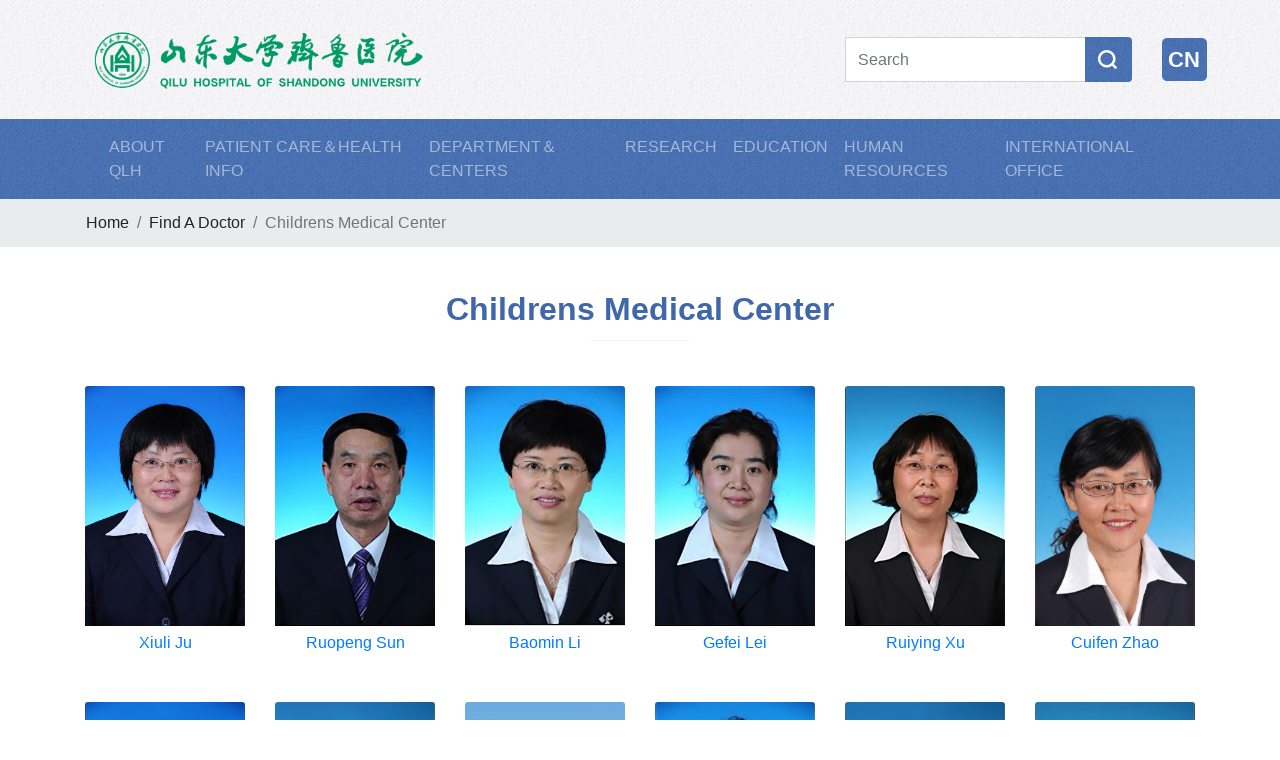

--- FILE ---
content_type: text/html; charset=utf-8
request_url: https://www.qiluhospital.com/en/index.php?m=content&c=index&a=lists&catid=102
body_size: 2908
content:
<!DOCTYPE html>
<html>
<head>
  <meta charset="utf-8">
  <meta name="viewport" content="width=device-width,initial-scale=1,user-scalable=no">
  <meta name="renderer" content="webkit" />	     
  <meta http-equiv="X-UA-Compatible" content="IE=Edge,chrome=1" />
  <title>Shandong University QILU Hospital All Rights Reserved</title>
  <link rel='stylesheet' href='https://www.qiluhospital.com/en/statics/css/hospital/bootstrap.min.css'/>
  <link rel='stylesheet' href='https://www.qiluhospital.com/en/statics/css/hospital/swiper-bundle.min.css'/>
  <link rel='stylesheet' href='https://www.qiluhospital.com/en/statics/css/hospital/styles.css'/>
  <script type="text/javascript">
    window.onload=function(){
      let boyObj = document.documentElement
      console.log(boyObj.innerHTML.replace(/&nbsp;/g, ''))
      boyObj.innerHTML = boyObj.innerHTML.replace(/&nbsp;/g, '')
    }
  </script>
</head>
<body>
<!--ヽ(✿ﾟ▽ﾟ)ノ top startヽ(✿ﾟ▽ﾟ)ノ-->
<div class="bg1 pd20">
  <div class="container-xl">
    <div class="row justify-content-between align-items-center top">
      <div class="col-8 col-md-4">
        <a href="https://www.qiluhospital.com/en/"><img src="https://www.qiluhospital.com/en/statics/images/hospital/logo.png" alt=""></a>
      </div>
      <div class="col-4 col-md-4 text-right searchbox">
        <form action="https://www.qiluhospital.com/en/index.php?m=search&c=index&a=init&typeid=&siteid=1" id="myform"  target="_blank" />
        <div class="row justify-content-end">
          <div class="input-group col-md-10" data-wow-duration='.8s'>
            <input type="hidden" name="m" value="search"/>
            <input type="hidden" name="c" value="index"/>
            <input type="hidden" name="a" value="init"/>
            <input type="hidden" name="typeid" value="1" id="typeid"/>
            <input type="hidden" name="siteid" value="1" id="siteid"/>
            <input type="hidden" name="time" value="all"/>
            <input type="text" name="q" id="q" value="" autocomplete="off" class="form-control" placeholder="Search">
            <div class="input-group-append">
              <button class="btn" type="submit" id="button-addon2"> <img src="https://www.qiluhospital.com/en/statics/images/hospital/search.png" alt=""> </button>
            </div>
          </div>
          <div class="col-md-2 languagebox">
            <a href="https://www.qiluhospital.com/">CN</a>
          </div>
        </div>
        </form>
      </div>
    </div>
  </div>
</div>
<!--ヽ(✿ﾟ▽ﾟ)ノ top endヽ(✿ﾟ▽ﾟ)ノ-->
<!--ヽ(✿ﾟ▽ﾟ)ノ nav startヽ(✿ﾟ▽ﾟ)ノ-->
<div class="bg2">
  <div class="container-xl">
    <nav class="navbar navbar-expand-lg navbar-dark ssnav">
      <button class="navbar-toggler" type="button" data-toggle="collapse" data-target="#navbarNavDropdown" aria-controls="navbarNavDropdown" aria-expanded="false" aria-label="Toggle navigation">
        <span class="navbar-toggler-icon"></span>
      </button>
      <div class="collapse navbar-collapse" id="navbarNavDropdown">
        <ul class="navbar-nav">
          <li class="nav-item dropdown">
            <a class="nav-link" href="#" id="navbarDropdownMenuLink" role="button" data-toggle="dropdown" aria-haspopup="true" aria-expanded="false">
              ABOUT QLH
            </a>
            <div class="dropdown-menu" aria-labelledby="navbarDropdownMenuLink">
              <a class="dropdown-item" href="https://www.qiluhospital.com/en/index.php?m=content&c=index&a=show&catid=135&id=626">Over view</a>
              <a class="dropdown-item" href="https://www.qiluhospital.com/en/index.php?m=content&c=index&a=lists&catid=132">Location</a>
            </div>
          </li>
          <li class="nav-item">
            <a class="nav-link" href="https://www.qiluhospital.com/en/index.php?m=content&c=index&a=lists&catid=9">PATIENT CARE＆HEALTH INFO</a>
          </li>
          <li class="nav-item">
            <a class="nav-link" href="https://www.qiluhospital.com/en/index.php?m=content&c=index&a=lists&catid=10">DEPARTMENT＆CENTERS</a>
          </li>
          <li class="nav-item dropdown">
            <a class="nav-link " href="https://www.qiluhospital.com/en/index.php?m=content&c=index&a=lists&catid=137" id="navbarDropdownMenuLink" role="button" data-toggle="dropdown" aria-haspopup="true" aria-expanded="false">
              RESEARCH
            </a>
            <div class="dropdown-menu" aria-labelledby="navbarDropdownMenuLink">
              <a class="dropdown-item" href="https://www.qiluhospital.com/en/index.php?m=content&c=index&a=lists&catid=137">Introduction</a>
              <a class="dropdown-item" href="https://www.qiluhospital.com/en/index.php?m=content&c=index&a=lists&catid=92">News</a>
              <a class="dropdown-item" href="https://www.qiluhospital.com/en/index.php?m=content&c=index&a=lists&catid=93">Notice</a>
              <a class="dropdown-item" href="https://www.qiluhospital.com/en/index.php?m=content&c=index&a=lists&catid=94">Download</a>
            </div>
          </li>
          <li class="nav-item dropdown">
            <a class="nav-link" href="https://www.qiluhospital.com/en/index.php?m=content&c=index&a=lists&catid=138" id="navbarDropdownMenuLink" role="button" data-toggle="dropdown" aria-haspopup="true" aria-expanded="false">
              EDUCATION
            </a>
            <div class="dropdown-menu" aria-labelledby="navbarDropdownMenuLink">
              <a class="dropdown-item" href="https://www.qiluhospital.com/en/index.php?m=content&c=index&a=lists&catid=138">Introduction</a>
              <a class="dropdown-item" href="https://www.qiluhospital.com/en/index.php?m=content&c=index&a=lists&catid=95">News</a>
              <a class="dropdown-item" href="https://www.qiluhospital.com/en/index.php?m=content&c=index&a=lists&catid=96">Notice</a>
              <a class="dropdown-item" href="https://www.qiluhospital.com/en/index.php?m=content&c=index&a=lists&catid=97">Download</a>
            </div>
          </li>
          <li class="nav-item dropdown">
            <a class="nav-link" href="https://www.qiluhospital.com/en/index.php?m=content&c=index&a=lists&catid=139" id="navbarDropdownMenuLink" role="button" data-toggle="dropdown" aria-haspopup="true" aria-expanded="false">
              HUMAN RESOURCES
            </a>
            <div class="dropdown-menu" aria-labelledby="navbarDropdownMenuLink">
              <a class="dropdown-item" href="https://www.qiluhospital.com/en/index.php?m=content&c=index&a=lists&catid=139">Introduction</a>
              <a class="dropdown-item" href="https://www.qiluhospital.com/en/index.php?m=content&c=index&a=lists&catid=123">News</a>
              <a class="dropdown-item" href="https://www.qiluhospital.com/en/index.php?m=content&c=index&a=lists&catid=124">Notice</a>
              <a class="dropdown-item" href="https://www.qiluhospital.com/en/index.php?m=content&c=index&a=lists&catid=125">Download</a>
            </div>
          </li>
          <li class="nav-item dropdown">
            <a class="nav-link" href="https://www.qiluhospital.com/en/index.php?m=content&c=index&a=lists&catid=140" id="navbarDropdownMenuLink" role="button" data-toggle="dropdown" aria-haspopup="true" aria-expanded="false">
              INTERNATIONAL OFFICE
            </a>
            <div class="dropdown-menu" aria-labelledby="navbarDropdownMenuLink">
              <a class="dropdown-item" href="https://www.qiluhospital.com/en/index.php?m=content&c=index&a=lists&catid=140">Introduction</a>
              <a class="dropdown-item" href="https://www.qiluhospital.com/en/index.php?m=content&c=index&a=lists&catid=128">News</a>
              <a class="dropdown-item" href="https://www.qiluhospital.com/en/index.php?m=content&c=index&a=lists&catid=129">Notice</a>
              <a class="dropdown-item" href="https://www.qiluhospital.com/en/index.php?m=content&c=index&a=lists&catid=130">Download</a>
              <a class="dropdown-item" href="https://www.qiluhospital.com/en/index.php?m=content&c=index&a=lists&catid=141">Contact Us</a>
            </div>
          </li>
        </ul>
      </div>
    </nav>
  </div>
</div>
<!--ヽ(✿ﾟ▽ﾟ)ノnav endヽ(✿ﾟ▽ﾟ)ノ-->
    <nav aria-label="breadcrumb" class="bg111" >
      <ol class="breadcrumb container-lg">
          <li class="breadcrumb-item"><a href="https://www.qiluhospital.com/en/">Home</a></li>
          <li class="breadcrumb-item" aria-current="page"><a href="https://www.qiluhospital.com/en/index.php?m=content&c=index&a=lists&catid=18">Find A Doctor</a></li>
          <li class="breadcrumb-item active" aria-current="page">Childrens Medical Center</a></li>
      </ol>
    </nav>
  <div class="part2 text-center">
    <h2 class="hh"> <a href="https://www.qiluhospital.com/en/index.php?m=content&c=index&a=lists&catid=102">Childrens Medical Center</a></h2>
    <div class="listdoctor">
      <div class="container-lg">
        <div class="row">
						          <div class="col-6 col-md-3 col-lg-2">
            <div class="card">
            <a href="https://www.qiluhospital.com/en/index.php?m=content&c=index&a=show&catid=102&id=410"> <img src="https://www.qiluhospital.com/en/uploadfile/2020/0925/20200925050357674.jpg" class="card-img-top" alt="Xiuli Ju"></a>
              <div class="card-body">
                <p class="card-title"> <a href="#" style="color: #007bff">Xiuli Ju</a></p>
              </div>
            </div>
          </div>
		            <div class="col-6 col-md-3 col-lg-2">
            <div class="card">
            <a href="https://www.qiluhospital.com/en/index.php?m=content&c=index&a=show&catid=102&id=411"> <img src="https://www.qiluhospital.com/en/uploadfile/2020/0925/20200925050433964.jpg" class="card-img-top" alt="Ruopeng Sun"></a>
              <div class="card-body">
                <p class="card-title"> <a href="#" style="color: #007bff">Ruopeng Sun</a></p>
              </div>
            </div>
          </div>
		            <div class="col-6 col-md-3 col-lg-2">
            <div class="card">
            <a href="https://www.qiluhospital.com/en/index.php?m=content&c=index&a=show&catid=102&id=412"> <img src="https://www.qiluhospital.com/en/uploadfile/2020/0925/20200925050521370.jpg" class="card-img-top" alt="Baomin Li"></a>
              <div class="card-body">
                <p class="card-title"> <a href="#" style="color: #007bff">Baomin Li</a></p>
              </div>
            </div>
          </div>
		            <div class="col-6 col-md-3 col-lg-2">
            <div class="card">
            <a href="https://www.qiluhospital.com/en/index.php?m=content&c=index&a=show&catid=102&id=413"> <img src="https://www.qiluhospital.com/en/uploadfile/2020/0925/20200925050618189.jpg" class="card-img-top" alt="Gefei Lei"></a>
              <div class="card-body">
                <p class="card-title"> <a href="#" style="color: #007bff">Gefei Lei</a></p>
              </div>
            </div>
          </div>
		            <div class="col-6 col-md-3 col-lg-2">
            <div class="card">
            <a href="https://www.qiluhospital.com/en/index.php?m=content&c=index&a=show&catid=102&id=414"> <img src="https://www.qiluhospital.com/en/uploadfile/2020/0925/20200925050702334.jpg" class="card-img-top" alt="Ruiying Xu"></a>
              <div class="card-body">
                <p class="card-title"> <a href="#" style="color: #007bff">Ruiying Xu</a></p>
              </div>
            </div>
          </div>
		            <div class="col-6 col-md-3 col-lg-2">
            <div class="card">
            <a href="https://www.qiluhospital.com/en/index.php?m=content&c=index&a=show&catid=102&id=416"> <img src="https://www.qiluhospital.com/en/uploadfile/2020/0925/20200925050749850.jpg" class="card-img-top" alt="Cuifen Zhao"></a>
              <div class="card-body">
                <p class="card-title"> <a href="#" style="color: #007bff">Cuifen Zhao</a></p>
              </div>
            </div>
          </div>
		            <div class="col-6 col-md-3 col-lg-2">
            <div class="card">
            <a href="https://www.qiluhospital.com/en/index.php?m=content&c=index&a=show&catid=102&id=419"> <img src="https://www.qiluhospital.com/en/uploadfile/2020/0925/20200925051004132.jpg" class="card-img-top" alt="Wei Xia"></a>
              <div class="card-body">
                <p class="card-title"> <a href="#" style="color: #007bff">Wei Xia</a></p>
              </div>
            </div>
          </div>
		            <div class="col-6 col-md-3 col-lg-2">
            <div class="card">
            <a href="https://www.qiluhospital.com/en/index.php?m=content&c=index&a=show&catid=102&id=421"> <img src="https://www.qiluhospital.com/en/uploadfile/2020/0925/20200925051054590.jpg" class="card-img-top" alt="Nianzheng Sun"></a>
              <div class="card-body">
                <p class="card-title"> <a href="#" style="color: #007bff">Nianzheng Sun</a></p>
              </div>
            </div>
          </div>
		            <div class="col-6 col-md-3 col-lg-2">
            <div class="card">
            <a href="https://www.qiluhospital.com/en/index.php?m=content&c=index&a=show&catid=102&id=422"> <img src="https://www.qiluhospital.com/en/uploadfile/2020/0925/20200925051137263.jpg" class="card-img-top" alt="Aijun Zhang"></a>
              <div class="card-body">
                <p class="card-title"> <a href="#" style="color: #007bff">Aijun Zhang</a></p>
              </div>
            </div>
          </div>
		            <div class="col-6 col-md-3 col-lg-2">
            <div class="card">
            <a href="https://www.qiluhospital.com/en/index.php?m=content&c=index&a=show&catid=102&id=424"> <img src="https://www.qiluhospital.com/en/uploadfile/2020/0925/20200925051248179.jpg" class="card-img-top" alt="Xinjie Liu"></a>
              <div class="card-body">
                <p class="card-title"> <a href="#" style="color: #007bff">Xinjie Liu</a></p>
              </div>
            </div>
          </div>
		            <div class="col-6 col-md-3 col-lg-2">
            <div class="card">
            <a href="https://www.qiluhospital.com/en/index.php?m=content&c=index&a=show&catid=102&id=426"> <img src="https://www.qiluhospital.com/en/uploadfile/2020/0925/20200925051325815.jpg" class="card-img-top" alt="Ruimei Hu"></a>
              <div class="card-body">
                <p class="card-title"> <a href="#" style="color: #007bff">Ruimei Hu</a></p>
              </div>
            </div>
          </div>
		            <div class="col-6 col-md-3 col-lg-2">
            <div class="card">
            <a href="https://www.qiluhospital.com/en/index.php?m=content&c=index&a=show&catid=102&id=428"> <img src="https://www.qiluhospital.com/en/uploadfile/2020/0925/20200925051408743.jpg" class="card-img-top" alt="Fuhai Li"></a>
              <div class="card-body">
                <p class="card-title"> <a href="#" style="color: #007bff">Fuhai Li</a></p>
              </div>
            </div>
          </div>
		            <div class="col-6 col-md-3 col-lg-2">
            <div class="card">
            <a href="https://www.qiluhospital.com/en/index.php?m=content&c=index&a=show&catid=102&id=430"> <img src="https://www.qiluhospital.com/en/uploadfile/2020/0925/20200925051450297.jpg" class="card-img-top" alt="Yan Zhang"></a>
              <div class="card-body">
                <p class="card-title"> <a href="#" style="color: #007bff">Yan Zhang</a></p>
              </div>
            </div>
          </div>
		            <div class="col-6 col-md-3 col-lg-2">
            <div class="card">
            <a href="https://www.qiluhospital.com/en/index.php?m=content&c=index&a=show&catid=102&id=431"> <img src="https://www.qiluhospital.com/en/uploadfile/2020/0925/20200925051534144.jpg" class="card-img-top" alt="Li Wen"></a>
              <div class="card-body">
                <p class="card-title"> <a href="#" style="color: #007bff">Li Wen</a></p>
              </div>
            </div>
          </div>
		            <div class="col-6 col-md-3 col-lg-2">
            <div class="card">
            <a href="https://www.qiluhospital.com/en/index.php?m=content&c=index&a=show&catid=102&id=432"> <img src="https://www.qiluhospital.com/en/uploadfile/2020/0925/20200925051614658.png" class="card-img-top" alt="Aihua Cao"></a>
              <div class="card-body">
                <p class="card-title"> <a href="#" style="color: #007bff">Aihua Cao</a></p>
              </div>
            </div>
          </div>
		  		  
        </div>
        <div class="page p30">
          <nav aria-label="Page navigation example">
          <ul class="pagination justify-content-center">

              
          </ul>
          </nav>
        </div>
      </div>
    </div>
  </div>



<!-- NOTE: footer -->
<div class="footer p30">
  <div class="container-lg">
    <div class="row  justify-content-between align-items-center">
      <div class="col-5">
        <a href="https://www.qiluhospital.com/en/"><img src="https://www.qiluhospital.com/en/statics/images/hospital/logo2.png" alt=""></a>
      </div>
      <div class="col-4">
      </div>
      <div class="col footerfr ">
        <img src="https://www.qiluhospital.com/en/statics/images/hospital/alipaycode.png" alt=""> <br>
        Alipay
      </div>
      <div class="col footerfr">
        <img src="https://www.qiluhospital.com/en/statics/images/hospital/wechatcode.png" alt=""> <br>
        WeChat
      </div>
    </div>
    <div class="footerb">
      107 Wenhua Xilu, Jinan, Shandong 250012 P.R. China | ICP filing number 10007518 | 2020 Qilu Hospital of Shandong University. | All Rights Reserved
    </div>
  </div>
</div>
<script src="https://www.qiluhospital.com/en/statics/js/hospital/jquery.min.js" charset="utf-8"></script>
<script src="https://www.qiluhospital.com/en/statics/js/hospital/bootstrap.bundle.min.js" charset="utf-8"></script>
<!--  大图轮显js   -->
<script>
  window.onload=function(){
    let boyObj = document.documentElement
    console.log(boyObj.innerHTML.replace(/&nbsp;/g, ''))
    boyObj.innerHTML = boyObj.innerHTML.replace(/&nbsp;/g, '')
    $(document).off('click.bs.dropdown.data-api');
    dropdownOpen();//调用
  }

  /**
   * 鼠标划过就展开子菜单，免得需要点击才能展开
   */
  function dropdownOpen() {
    var $dropdownLi = $('li.dropdown');
    var $genneralLi = $('li.nav-item');
    var $menu = $('.dropdown-menu');
    $dropdownLi.mouseover(function() {
      $(this).children(".dropdown-menu").addClass('open');
    });
    $genneralLi.mouseover(function() {
      $(this).siblings("li.dropdown").children(".dropdown-menu").removeClass('open');
    });
    $menu.mouseout(function() {
      $(this).removeClass('open');
    });
  }

</script>
</body>
</html>


--- FILE ---
content_type: text/css
request_url: https://www.qiluhospital.com/en/statics/css/hospital/styles.css
body_size: 3090
content:
a{
  color:inherit;
}
a:hover{
  color:inherit;
  text-decoration:none;
}
ul{
  list-style:none;
  padding-left:0;
}
img{
  width:100%;
}
.top{
  padding-top: 20px;
}
.navbox{
  padding-top: 20px;
}
.navbox li{
  color: #eee;
}
.navbox li.nav-item{
  font-size: 1.4rem;
  color: #999;
}
.navbox li.nav-item:hover{
  color: #167cea;
}

/* .part1fl{
  margin-bottom: 15px;
} */


.part1box1 img{
  width:30%;
}

.p30{
  padding: 30px 0px;
}
.hh{
  font-weight: bold;
  position: relative;
  line-height: 2;
  margin: 30px auto;
  text-align: center;
}

.bgeee{
  background: #f5f5f5;
  padding:20px 0px;
}
.part2 .card{
  min-height: 338px;
  margin-top: 15px;
}
.part2 .card .card-footer{
  background:none;
  color: #003da5;
  font-weight: bold;
  /* border-top: #6dc39d 1px solid; */
  width:95%;
  margin:0 auto;
}
.part3cardtop{
  background:#222;
  width:64px;
  height:64px;
  margin:0 auto;
}
.part3card{
  min-height: 350px;
  border-radius: 10px;
  padding:20px 10px;
}
.part3card h5{
  font-size: 1.5rem;
  color: #167cea;
  margin-top: 20px;
}
.part3card p{
  font-weight: bold;
}
/* .part3card:hover{
  background: #f8f8f8;
  box-shadow: 0px 0px 10px rgba(0,0,0,.1);
  margin-top: -5px;
  transition: all 0.5s;
} */
.bggr{
  background:linear-gradient(-90deg, #167cea, #6cc29e);
}
.hosadd img{
  margin-bottom: 10px;
}
.hosadd a{
  color: #fff;
  font-size: 1.5rem;
  font-weight: bold;
  line-height: 1;
}
.footer{
  background: #4cb3ba;
}
.bar{
  height:100px;
  width: 1px;
  background: #fff;
  margin:0 auto;
}
.footer{
  color: #fff;
  font-weight: bold;
}
.footer p{
  margin:5px;
}
.bg111{
  background: #e9ecef;
}
.listcard .card{
  background: #f6f6f6;
  border:none;
}
.hh1{
  font-weight: bold;
  position: relative;
  line-height: 1.5;
  margin: 30px auto;
  text-align: center;
}
.hh1::before{
  content: "";
  width:100%;
  height:1px;
  background: #f5f5f5;
  position: absolute;
  left:0%;
  bottom:0px;
}
.text p{
  /* font-weight:bold; */

}
.text img{
  width:50%;
  display: block;
  margin:0 auto;
  margin-bottom: 20px;
}
.departmentlist h3{
  margin-bottom: 30px;
  /* color:#003da5; */
  color: #666;
}
.departmentlist{
  margin-bottom: 30px;
}
.departmentlist a{
  font-size: 1rem;
  width:100%;
  border:#4c77c0 solid 1px;
  margin-top: 20px;
  padding:15px 2px;
  height:5rem;
  display: flex;
  justify-content:center;
  align-items:center;
}
.departmentlist a span{
  display: block;
  text-align: center;
}

.departmentlist a:hover{
  color: #fff;
  background: #003da5;
}
.listdoctor .card p{
  font-size:1rem;
}
.listdoctor .card{
  min-height:200px;
  border:none;

}
.listdoctor .card .card-body{
  padding-top:5px;
}
.doctorintrotext img{
  width:60%;
  display: block;
  margin:10px auto;
}
.doctorintrotext table{
  margin-top:10px;
}
.doctorintrotext{
  margin-top: 20px;
  margin-bottom: 1rem;
}
/* (,,• ₃ •,,)  列表 start  (,,• ₃ •,,)  */
.listnopic p{
  overflow:hidden;
  text-overflow:ellipsis;
  display:-webkit-box;
  -webkit-line-clamp:2;
  -webkit-box-orient:vertical;
  margin-bottom: 0px;
}
.listnopic h5{
  font-size: 1.6rem;
  color: #666;
}
.listnopic h5:hover{
  color: #167cea;
}
.listnopic{
  margin-bottom: 30px;
}
.listnopicfr{
  border-bottom: #4a71b4 dashed 1px;
  padding-bottom: 20px;
}
.listnopicfl{
  color: #666;
  font-size: 2.6rem;
  line-height: 0.8;
  font-weight: bold;
}
/* .listnopicfl p{
  margin-bottom: 0px;
} */
.listnopicfl span{
   font-size: 1.1rem;
   font-weight: lighter;
   }
h2.hh1 span{
  display: block;
  font-size: 1rem;
  color: #999;
  font-weight: normal;
}
/* (,,• ₃ •,,)  9.7修改 start  (,,• ₃ •,,)  */
.departmentlistnoborder .card{
  border:none;
  text-align: center;
}
.departmentlistfl{
  padding-bottom: 20px;
}
.departmentlistfl i{
  font-size: 1rem;
    width: 100%;
    border: #a6d0fe solid 1px;
    margin-top: 20px;
    padding: 15px 2px;
    height: 4rem;
    display: flex;
    justify-content: center;
    align-items: center;
    font-style:normal;
    cursor: pointer;
}
.departmentlistfl i:hover{
    color: #167cea;
    background: #f6f6f6;
}
.departmentlistfl i.active{
  background: #4b73b5;
  color: #fff;
}
.departmentlistfrr h3{
  padding: 10px 0px;
 border-bottom: #eee solid 1px;
}
.sshidden{
  display: none;
}
/* (,,• ₃ •,,)  9.8修改 start  (,,• ₃ •,,)  */
.part1boxcolo1{
  /* background:linear-gradient(45deg, #167cea, #6cc29e); */
  background:#4db3ba;
}
/* .part1boxcolo1:hover{
  background:linear-gradient(225deg, #167cea, #6cc29e);
} */
.part1boxcolo2{
  /* background:linear-gradient(225deg, #167cea, #6cc29e); */
  background: #62c7cd;
}
.part1boxcolo3{
  background:#349ca3;
}
.part1boxcolo4{
  background:#72d1d7;
}
/* .part1boxcolo2:hover{
  background:linear-gradient(45deg, #167cea, #6cc29e);
}
.part1boxcolo3:hover{
background:linear-gradient(45deg, #167cea, #6cc29e);
} */
/* (,,• ₃ •,,)  9.11 start  (,,• ₃ •,,)  */

.hh::before{
  content: "";
  width:100px;
  height:1px;
  background: #f5f5f5;
  position: absolute;
  left:50%;
  margin-left: -50px;
  bottom:0px;
}
.hh1{
  color: #003da5;
}
.addnews {
  font-size: 1.5rem;
  border-bottom: #eee solid 1px;
  margin-bottom: 40px;
}
.addnews .active a{
  border-bottom: #4f88e5 solid 5px;
  color:  #3361ad;
}

/*ヽ(✿ﾟ▽ﾟ)ノ 10.1 修改 startヽ(✿ﾟ▽ﾟ)ノ*/
.bg1{
  background: url(../images/bg1.jpg);
}
.bg2{
  background: url(../images/bg2.jpg);
}
.pd20{
  padding-bottom: 20px;
}
.searchbox button{
  background: url(../images/bg2.jpg);
  outline: none;
}
.searchbox input{
  height:45px;
}
.languagebox a{
  display: block;
  background: url(../images/bg2.jpg);
  font-weight: bold;
  color: #fff;
  line-height:43px;
  margin-top: 1px;
  text-align: center;
  width:45px;
  font-size: 1.4rem;
  border-radius: 5px;
}
.ssnav .dropdown-menu {
    top: 110%;
    z-index: 1000;
    padding:0;
    color: #fff;
    background-color: rgba(75,114,180,0.8);
    background-clip: padding-box;
    border: none;
    border-radius: 0;
  }
.ssnav .dropdown-item{
  color: #fff;
  line-height: 2;
  text-align: center;
  position: relative;

}
.ssnav .dropdown-item::after{
  position: absolute;
  content:"";
  height:1px;
  width:80%;
  margin-left:-40%;
  left:50%;
  top:100%;
  background: rgba(255,255,255,.5);
}
.ssnav .dropdown-item:last-child::after{
  display: none;
}
.ssnav .dropdown-item:last-child{
  border-bottom:none;
}
.ssnav .dropdown-item:hover{
  background: #476fb1;
}
.swiper-container1 img{
  width:100%;
}
.my-bullet-active{
  background: #466fb0;
  opacity: 1;
}
.p0{
  padding:0px;
}
.part1box1{
  font-size: 1.4rem;
  font-weight: bold;
  color: #fff;
  display: flex;
  flex-direction:column;
  justify-content: center;
}
.part1{
  padding:40px 0;
}
.bg2 .hh{
  color:#fff;
}
.part2 {
  text-align: left;
  color: #fff;
}
.newnews p{
  overflow: hidden;
  text-overflow: ellipsis;
  display: -webkit-box;
  -webkit-line-clamp: 3;
  -webkit-box-orient: vertical;
}
.newnews{
  border-bottom: #fff solid 1px;
  margin-bottom: 20px;
}
.newnews h3{
  font-weight: normal;
  text-align: left;
  overflow:hidden;
  text-overflow:ellipsis;
  white-space:nowrap;
  margin-top: 10px;
}
.newnews h4{
  font-weight: normal;
  overflow: hidden;
  text-overflow: ellipsis;
  display: -webkit-box;
  -webkit-line-clamp:2;
  -webkit-box-orient: vertical;
}
.hh{
  color:#3f67a9;
}
.hosadd img{
  border-radius: 5px;
  box-shadow: rgba(0,0,0,.2) 0px 0px 5px;
}
.hosadd a span{
  font-weight: normal;
  font-size: 0.8rem;
}
.footerfr img{
  width:104px;
}
.footerfr{
  text-align: center;
  /* width:230px; */
}
.footerb{
  font-weight: normal;
  text-align: center;
  border-top: #fff solid 1px;
  margin-top: 10px;
  font-size: 0.9rem;
  line-height: 2;
}
.swiper-pagination-bullet{
  width:15px;
  height:15px;
}
.swiper-pagination2{
  text-align: right;
  padding-right: 20px;
}
.mdesfl,.mdesfr{
  float:left;
}
.mdesfl{
  width:70%;
}
.mdesfr{
  width:30%;
}
.mdesfr{
  font-size: 1.5rem;
  text-align: center;
  /* line-height: 45px; */
}
.mdesfr a{
  color:#fff;
}
.mdesfr ul{
/* display:flex;
flex-direction:column;
justify-content:space-around; */
/* height:85%; */
}
.mdesfr ul li{
  position: relative;
  padding:0 40px;
  /* height:16.6%; */
  text-overflow:ellipsis;
  white-space:nowrap;
}
.mdesfr ul li a{
  position: absolute;
  bottom:0px;
  display: inline-block;
  width:80%;
  margin-left: -40%;
  left:50%;
  /* line-height: 1; */
  z-index: 999;
  border-bottom: rgba(255,255,255,.5) solid 1px;
}
.mdesfr ul li a:hover{
  border:none;
}
.libg{
  position: absolute;
  top:0;
  right:0px;
  height:100%;
  z-index: 998;
  background: url(../images/bg2.png) no-repeat right top;
  width:110%;
  background-size:100% 100%;
  display: none;
}
.newmore{
  padding-right: 20px;
}
.over{
  overflow: hidden;
  zoom:1;
}
.mt10{
   margin-top: 10px;
}
.newlist{
  width:700px;
  margin:0 auto;
}
.mylistnav li{
color: #3361ad;
}
.mylistnav li a{
color: #3361ad;
}

.listNav .ln-letters a:hover, #demoThree-nav .ln-letters a.ln-selected{
  border-top: 2px solid #3361ad;
  background-color: #bad3fd;
}
.ln-letters a{
  /* width:3.5%; */
  text-align: center;
  padding: 2px 8px;
}
/* .ln-letters{
  display: flex;
  justify-content: space-between;
} */
.listNav .ln-letters a{
  color: #3361ad;
  border:none;
  border-top: 2px solid #bad3fd;
}
.listNav .ln-letters a.ln-disabled{
  color: #bad3fd;
}
.mylistnav{
  margin-top: 20px;
}
.mylistnav li{
  line-height: 2;
  font-size: 1.2rem;
}
.footerfr{
  font-weight: normal;
}
.listnopicfr a{
  color: #333;
}
.addnews a{
  color: #333;
}
.hh1{
  color: #486fb1;
}
.sidebar{
  background: #f1f2f4;
  margin-top: 30px;
}
.sidebarbox {
  padding:15px 0px;
  color:#666;
}
.sidebarbox img{
  width:40%;
}
.mdesfl{
  min-height:400px;
}
/* .mdesfr{
  min-height:500px;
} */
/* .navbar-nav > li:hover .dropdown-menu {
       display: block;
   } */
.open{
  display: block;
}
h2.hh1{
  padding-bottom: 8px;
}
h2.hh1 p{
  margin-top:8px;
  margin-bottom:-5px;
}